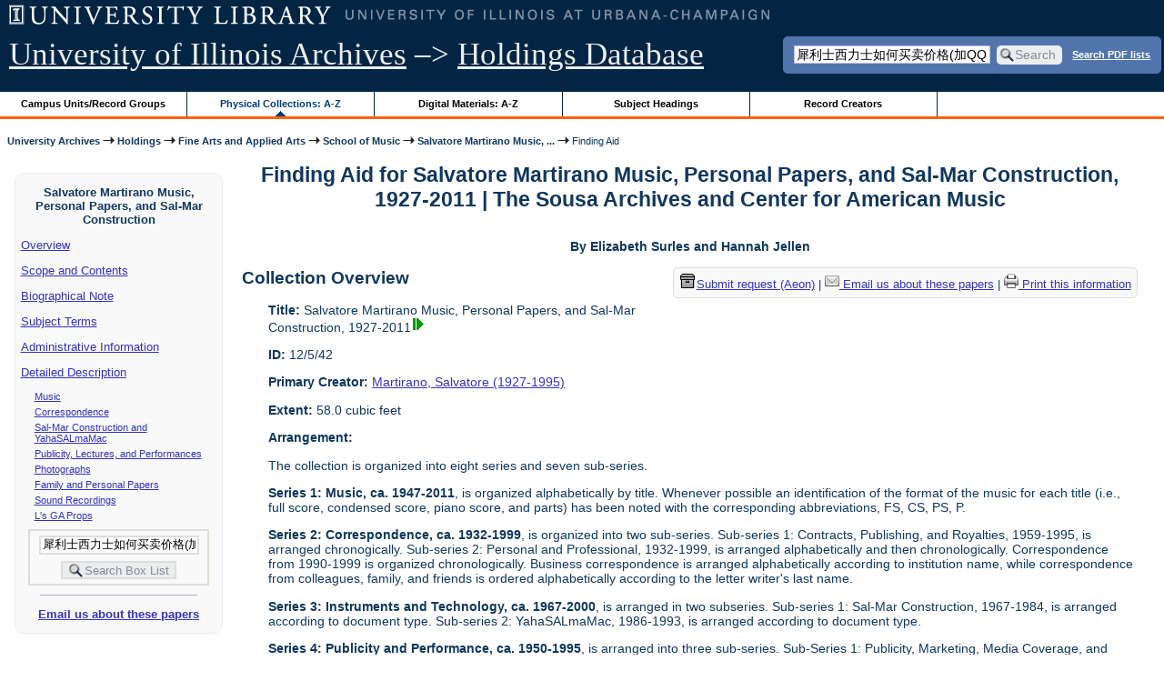

--- FILE ---
content_type: text/html; charset=UTF-8
request_url: https://archon.library.illinois.edu/archives/?p=collections/findingaid&id=5829&q=%E7%8A%80%E5%88%A9%E5%A3%AB%E8%A5%BF%E5%8A%9B%E5%A3%AB%E5%A6%82%E4%BD%95%E4%B9%B0%E5%8D%96%E4%BB%B7%E6%A0%BC%28%E5%8A%A0QQ%3A3551886549%29%E8%BF%B7%E5%B9%BB%E6%B0%B4%E5%93%AA%E9%87%8C%E8%B4%AD%E4%B9%B0mt5-%E7%94%A8%E8%BF%B7%E9%A6%99%E8%8D%AF%E5%90%8E%E7%9A%84%E6%84%9F%E8%A7%8972l8df%28%E5%8A%A0QQ%3A3551886549%29dsk&rootcontentid=73871
body_size: 48922
content:


<!DOCTYPE html>
<html lang="en">
   <head>
      <meta http-equiv="Content-Type" content="text/html; charset=UTF-8" />
      <meta name="og:site_name" content="University of Illinois Archives Holdings Database"/>
      <meta name="viewport" content="width=device-width, initial-scale=1.0">
	  <title>Finding Aid for Salvatore Martirano Music, Personal Papers, and Sal-Mar Construction, 1927-2011 | The Sousa Archives and Center for American Music</title>
      <link rel="stylesheet" type="text/css" href="themes/library_web/style.css?v=20240717" />
      <link rel="stylesheet" type="text/css" href="themes/library_web/js/cluetip/jquery.cluetip.css" />
      <link rel="stylesheet" type="text/css" href="themes/library_web/js/jgrowl/jquery.jgrowl.css" />
      <link rel="icon" type="image/ico" href="themes/library_web/images/favicon.ico"/>
      <!--[if lte IE 7]>
        <link rel="stylesheet" type="text/css" href="themes/library_web/ie.css" />
        <link rel="stylesheet" type="text/css" href="themes/themes/library_web/js/cluetip/jquery.cluetip.ie.css" />
      <![endif]-->
      <script type='text/javascript' src='packages/core/js/jquery.min.js'></script>      <script type='text/javascript' src='packages/core/js/jquery-ui.custom.min.js'></script>      <script type='text/javascript' src='packages/core/js/jquery-expander.js'></script>      <script type="text/javascript" src="themes/library_web/js/jquery.hoverIntent.js"></script>
      <script type="text/javascript" src="themes/library_web/js/cluetip/jquery.cluetip.js"></script>
      
      <script type="text/javascript" src="themes/library_web/js/jquery.scrollTo-min.js"></script>
      <script type='text/javascript' src='packages/core/js/jquery.jgrowl.min.js'></script>      <script type='text/javascript' src='packages/core/js/archon.js'></script><script type='text/javascript' src='packages/digitallibrary/js/archon.js'></script>      <script type="text/javascript">
         /* <![CDATA[ */
         imagePath = 'themes/library_web/images';   
         jQuery(document).ready(function($) {          
            $('div.listitem:nth-child(even)').addClass('evenlistitem');
            $('div.listitem:last-child').addClass('lastlistitem');
            $('#locationtable tr:nth-child(odd)').addClass('oddtablerow');
            $('.expandable').expander({
               slicePoint:       600,             // make expandable if over this x chars
               widow:            100,             // do not make expandable unless total length > slicePoint + widow
               expandPrefix:     '. . . ',        // text to come before the expand link
               expandText:       'more',     			//text to use for expand link
               expandEffect:     'fadeIn',        // or slideDown
               expandSpeed:      0,              	// in milliseconds
               collapseTimer:    0,               // milliseconds before auto collapse; default is 0 (don't re-collape)
               userCollapseText: '[collapse]'     // text for collaspe link
            });
				$('.expandablesmall').expander({
               slicePoint:       100,             // make expandable if over this x chars
               widow:            10,              // do not make expandable unless total length > slicePoint + widow
               expandPrefix:     '. . . ',       	// text to come before the expand link
               expandText:       'more',  				//text to use for expand link
               expandEffect:     'fadeIn',        // or slideDown
               expandSpeed:      0,              	// in milliseconds
               collapseTimer:    0,              	// milliseconds before auto collapse; default is 0 (don't re-collape)
               userCollapseText: '[collapse]'     // text for collaspe link
            });
         });

         function js_highlighttoplink(selectedSpan)
         {
            $('.currentBrowseLink').toggleClass('browseLink').toggleClass('currentBrowseLink');
            $(selectedSpan).toggleClass('currentBrowseLink');
            $(selectedSpan).effect('highlight', {}, 400);
         }

         $(document).ready(function() {externalLinks();});
         $(window).unload(function() {});
         /* ]]> */
      </script>

            <script src="https://ajax.googleapis.com/ajax/libs/jquery/3.5.1/jquery.min.js"></script>
      <script>
      var $k =jQuery.noConflict();
      $k(document).ready(function(){
         $k("#ccardstaff .locationFilter").on("keyup", function() {
            var value = $k(this).val().toLowerCase();
            $k("#ccardstaff .locationTableBody tr").filter(function() {
               var $t = $(this).children().last();
               $k(this).toggle($k($t).text().toLowerCase().indexOf(value) > -1)
               });
         });
         $k("#ccardstaff .staffBoxFilter").on("keyup", function() {
            var value = $k(this).val().toLowerCase();
            $k("#ccardstaff .locationTableBody tr").filter(function() {
               var $h = $(this).children().first();
               $k(this).toggle($k($h).text().toLowerCase().indexOf(value) > -1)
               });
         });
         $k("#ccardstaff .staffLocationFilter").on("keyup", function() {
            var value = $k(this).val().toLowerCase();
            $k("#ccardstaff .locationTableBody tr").filter(function() {
               $k(this).toggle($k(this).text().toLowerCase().indexOf(value) > -1)
               });
         });
         $k("#stafflocationtable .staffBoxFilter").on("keyup", function() {
            var value = $k(this).val().toLowerCase();
            $k("#stafflocationtable .locationTableBody tr").filter(function() {
               var $h = $(this).children().first();
               $k(this).toggle($k($h).text().toLowerCase().indexOf(value) > -1)
               });
         });
         $k("#stafflocationtable .staffLocationFilter").on("keyup", function() {
            var value = $k(this).val().toLowerCase();
            $k("#stafflocationtable .locationTableBody tr").filter(function() {
               $k(this).toggle($k(this).text().toLowerCase().indexOf(value) > -1)
               });
         });
      });
      </script>

      
   </head>
   <body>
            <div id='top'>

         <div id="logosearchwrapper">

		 <div id="sitetitleblock"><a href="https://archives.library.illinois.edu">University of Illinois Archives</a> &ndash;> <a href="index.php">Holdings Database</a></div>
			<div id="searchblock">
               <form action="index.php" accept-charset="UTF-8" method="get" onsubmit="if(!this.q.value) { alert('Please enter search terms.'); return false; } else { return true; }">
                  <div>
                     <input type="hidden" name="p" value="core/search" />
                     <input type="text" size="25" maxlength="150" name="q" id="q" title="input box for search field" value="犀利士西力士如何买卖价格(加QQ:3551886549)迷幻水哪里购买mt5-用迷香药后的感觉72l8df(加QQ:3551886549)dsk" tabindex="100" />
                     <input type="submit" value="Search" tabindex="300" class='button' title="Search" /> <a class='bold pdfsearchlink' href='?p=core/index&amp;f=pdfsearch'>Search PDF lists</a>
                                             <input type="hidden" name="content" value="0" />
                                          </div></form></div>

         </div>
         
			
         <div id="browsebyblock">
            <div id="browseblockcontent">
            <span class="browseLink">
               <a href="?p=collections/classifications" onclick="js_highlighttoplink(this.parentNode); return true;">Campus Units/Record Groups</a>
            </span>

            <span class="currentBrowseLink">
               <a href="?p=collections/collections" onclick="js_highlighttoplink(this.parentNode); return true;">Physical Collections: A-Z</a>
            </span>
			 <span class="browseLink">
               <a href="?p=digitallibrary/digitallibrary" onclick="js_highlighttoplink(this.parentNode); return true;">Digital Materials: A-Z</a>
            </span>
           
            <span class="browseLink">
               <a href="?p=subjects/subjects" onclick="js_highlighttoplink(this.parentNode); return true;">Subject Headings</a>
            </span>
            <span class="browseLink">
               <a href="?p=creators/creators" onclick="js_highlighttoplink(this.parentNode); return true;">Record Creators</a>
            </span>
           </div>
         </div>
      </div>

      <div id="breadcrumbblock">
         <a href='https://archives.library.illinois.edu'>University Archives</a> <img src='themes/library_web/images/arrowright.gif' alt='right-pointing arrow' /> <a href='index.php'>Holdings</a> <img src='themes/library_web/images/arrowright.gif' alt='right-pointing arrow' /> <a href='?p=collections/classifications&amp;id=13'>Fine Arts and Applied Arts</a> <img src='themes/library_web/images/arrowright.gif' alt='right-pointing arrow' /> <a href='?p=collections/classifications&amp;id=205'>School of Music</a> <img src='themes/library_web/images/arrowright.gif' alt='right-pointing arrow' /> <a href='?p=collections/controlcard&amp;id=5829'>Salvatore Martirano Music, ...</a> <img src='themes/library_web/images/arrowright.gif' alt='right-pointing arrow' /> Finding Aid      </div>
      <div id="breadcrumbclearblock">.</div>

      <script type="text/javascript">
         /* <![CDATA[ */
         if ($.browser.msie && parseInt($.browser.version, 10) <= 8){
            $.getScript('packages/core/js/jquery.corner.js', function(){
               $("#searchblock").corner("5px");
               $("#browsebyblock").corner("tl 10px");

               $(function(){
                  $(".bground").corner("20px");
                  $(".mdround").corner("10px");
                  $(".smround").corner("5px");
                  $("#dlsearchblock").corner("bottom 10px");
               });
            });
         }
         /* ]]> */
      </script>           

                  <!-- Begin Navigation Bar for Finding Aid View -->

                  <div id='left'>
                     <div id='fanavbox'>
                        <p class='bold' style='text-align:center'>Salvatore Martirano Music, Personal Papers, and Sal-Mar Construction</p>
                        <p><a href="#" tabindex="300">Overview</a></p>
            <p><a href="#scopecontent" tabindex="400">Scope and Contents</a></p>            <p><a href="#bioghist" tabindex="500">Biographical Note                     </a></p>
                         <p><a href="#subjects" tabindex="600">Subject Terms</a></p>             <p><a href="#admininfo" tabindex="700">Administrative Information</a></p>              <p><a href="#boxfolder" tabindex="800">Detailed Description</a></p><p class='faitemcontent'><a href='?p=collections/findingaid&amp;id=5829&amp;q=%E7%8A%80%E5%88%A9%E5%A3%AB%E8%A5%BF%E5%8A%9B%E5%A3%AB%E5%A6%82%E4%BD%95%E4%B9%B0%E5%8D%96%E4%BB%B7%E6%A0%BC%28%E5%8A%A0QQ%3A3551886549%29%E8%BF%B7%E5%B9%BB%E6%B0%B4%E5%93%AA%E9%87%8C%E8%B4%AD%E4%B9%B0mt5-%E7%94%A8%E8%BF%B7%E9%A6%99%E8%8D%AF%E5%90%8E%E7%9A%84%E6%84%9F%E8%A7%8972l8df%28%E5%8A%A0QQ%3A3551886549%29dsk&amp;rootcontentid=73700#id73700'>Music</a></p>
<p class='faitemcontent'><a href='?p=collections/findingaid&amp;id=5829&amp;q=%E7%8A%80%E5%88%A9%E5%A3%AB%E8%A5%BF%E5%8A%9B%E5%A3%AB%E5%A6%82%E4%BD%95%E4%B9%B0%E5%8D%96%E4%BB%B7%E6%A0%BC%28%E5%8A%A0QQ%3A3551886549%29%E8%BF%B7%E5%B9%BB%E6%B0%B4%E5%93%AA%E9%87%8C%E8%B4%AD%E4%B9%B0mt5-%E7%94%A8%E8%BF%B7%E9%A6%99%E8%8D%AF%E5%90%8E%E7%9A%84%E6%84%9F%E8%A7%8972l8df%28%E5%8A%A0QQ%3A3551886549%29dsk&amp;rootcontentid=73814#id73814'>Correspondence</a></p>
<p class='faitemcontent'><a href='?p=collections/findingaid&amp;id=5829&amp;q=%E7%8A%80%E5%88%A9%E5%A3%AB%E8%A5%BF%E5%8A%9B%E5%A3%AB%E5%A6%82%E4%BD%95%E4%B9%B0%E5%8D%96%E4%BB%B7%E6%A0%BC%28%E5%8A%A0QQ%3A3551886549%29%E8%BF%B7%E5%B9%BB%E6%B0%B4%E5%93%AA%E9%87%8C%E8%B4%AD%E4%B9%B0mt5-%E7%94%A8%E8%BF%B7%E9%A6%99%E8%8D%AF%E5%90%8E%E7%9A%84%E6%84%9F%E8%A7%8972l8df%28%E5%8A%A0QQ%3A3551886549%29dsk&amp;rootcontentid=73882#id73882'>Sal-Mar Construction and YahaSALmaMac</a></p>
<p class='faitemcontent'><a href='?p=collections/findingaid&amp;id=5829&amp;q=%E7%8A%80%E5%88%A9%E5%A3%AB%E8%A5%BF%E5%8A%9B%E5%A3%AB%E5%A6%82%E4%BD%95%E4%B9%B0%E5%8D%96%E4%BB%B7%E6%A0%BC%28%E5%8A%A0QQ%3A3551886549%29%E8%BF%B7%E5%B9%BB%E6%B0%B4%E5%93%AA%E9%87%8C%E8%B4%AD%E4%B9%B0mt5-%E7%94%A8%E8%BF%B7%E9%A6%99%E8%8D%AF%E5%90%8E%E7%9A%84%E6%84%9F%E8%A7%8972l8df%28%E5%8A%A0QQ%3A3551886549%29dsk&amp;rootcontentid=73928#id73928'>Publicity, Lectures, and Performances</a></p>
<p class='faitemcontent'><a href='?p=collections/findingaid&amp;id=5829&amp;q=%E7%8A%80%E5%88%A9%E5%A3%AB%E8%A5%BF%E5%8A%9B%E5%A3%AB%E5%A6%82%E4%BD%95%E4%B9%B0%E5%8D%96%E4%BB%B7%E6%A0%BC%28%E5%8A%A0QQ%3A3551886549%29%E8%BF%B7%E5%B9%BB%E6%B0%B4%E5%93%AA%E9%87%8C%E8%B4%AD%E4%B9%B0mt5-%E7%94%A8%E8%BF%B7%E9%A6%99%E8%8D%AF%E5%90%8E%E7%9A%84%E6%84%9F%E8%A7%8972l8df%28%E5%8A%A0QQ%3A3551886549%29dsk&amp;rootcontentid=73465#id73465'>Photographs</a></p>
<p class='faitemcontent'><a href='?p=collections/findingaid&amp;id=5829&amp;q=%E7%8A%80%E5%88%A9%E5%A3%AB%E8%A5%BF%E5%8A%9B%E5%A3%AB%E5%A6%82%E4%BD%95%E4%B9%B0%E5%8D%96%E4%BB%B7%E6%A0%BC%28%E5%8A%A0QQ%3A3551886549%29%E8%BF%B7%E5%B9%BB%E6%B0%B4%E5%93%AA%E9%87%8C%E8%B4%AD%E4%B9%B0mt5-%E7%94%A8%E8%BF%B7%E9%A6%99%E8%8D%AF%E5%90%8E%E7%9A%84%E6%84%9F%E8%A7%8972l8df%28%E5%8A%A0QQ%3A3551886549%29dsk&amp;rootcontentid=73871#id73871'>Family and Personal Papers</a></p>
<p class='faitemcontent'><a href='?p=collections/findingaid&amp;id=5829&amp;q=%E7%8A%80%E5%88%A9%E5%A3%AB%E8%A5%BF%E5%8A%9B%E5%A3%AB%E5%A6%82%E4%BD%95%E4%B9%B0%E5%8D%96%E4%BB%B7%E6%A0%BC%28%E5%8A%A0QQ%3A3551886549%29%E8%BF%B7%E5%B9%BB%E6%B0%B4%E5%93%AA%E9%87%8C%E8%B4%AD%E4%B9%B0mt5-%E7%94%A8%E8%BF%B7%E9%A6%99%E8%8D%AF%E5%90%8E%E7%9A%84%E6%84%9F%E8%A7%8972l8df%28%E5%8A%A0QQ%3A3551886549%29dsk&amp;rootcontentid=109668#id109668'>Sound Recordings</a></p>
<p class='faitemcontent'><a href='?p=collections/findingaid&amp;id=5829&amp;q=%E7%8A%80%E5%88%A9%E5%A3%AB%E8%A5%BF%E5%8A%9B%E5%A3%AB%E5%A6%82%E4%BD%95%E4%B9%B0%E5%8D%96%E4%BB%B7%E6%A0%BC%28%E5%8A%A0QQ%3A3551886549%29%E8%BF%B7%E5%B9%BB%E6%B0%B4%E5%93%AA%E9%87%8C%E8%B4%AD%E4%B9%B0mt5-%E7%94%A8%E8%BF%B7%E9%A6%99%E8%8D%AF%E5%90%8E%E7%9A%84%E6%84%9F%E8%A7%8972l8df%28%E5%8A%A0QQ%3A3551886549%29dsk&amp;rootcontentid=149598#id149598'>L&#039;s GA Props</a></p>
                     <form action="index.php" accept-charset="UTF-8" method="get" onsubmit="if(!this.q.value) { alert('Please enter search terms.'); return false; } else { return true; }">
                        <div id="fasearchblock">
                           <input type="hidden" name="p" value="core/search" />
                           <input type="hidden" name="flags" value="192" />
                           <input type="hidden" name="collectionid" value="5829" />
                           <input type="hidden" name="content" value="1" />
                           <input type="text" size="20" maxlength="150" name="q" id="q2" value="犀利士西力士如何买卖价格(加QQ:3551886549)迷幻水哪里购买mt5-用迷香药后的感觉72l8df(加QQ:3551886549)dsk" tabindex="100" /><br/>
                           <input type="submit" value="Search Box List" tabindex="200" class='button' title="Search Box List" />
                        </div>
                     </form>
            <hr/><p class='center' style='font-weight:bold'><a href='mailto:sousa@illinois.edu?subject=Reference inquiry for Sousa Archives (RS 12/5/42)&body=%0D---Please type your message above this line---%0DThis email was sent from: https://archon.library.illinois.edu%2Farchives%2F%3Fp%3Dcollections%2Ffindingaid%26id%3D5829%26q%3D%25E7%258A%2580%25E5%2588%25A9%25E5%25A3%25AB%25E8%25A5%25BF%25E5%258A%259B%25E5%25A3%25AB%25E5%25A6%2582%25E4%25BD%2595%25E4%25B9%25B0%25E5%258D%2596%25E4%25BB%25B7%25E6%25A0%25BC%2528%25E5%258A%25A0QQ%253A3551886549%2529%25E8%25BF%25B7%25E5%25B9%25BB%25E6%25B0%25B4%25E5%2593%25AA%25E9%2587%258C%25E8%25B4%25AD%25E4%25B9%25B0mt5-%25E7%2594%25A8%25E8%25BF%25B7%25E9%25A6%2599%25E8%258D%25AF%25E5%2590%258E%25E7%259A%2584%25E6%2584%259F%25E8%25A7%258972l8df%2528%25E5%258A%25A0QQ%253A3551886549%2529dsk%26rootcontentid%3D73871'>Email us about these papers</a></p>
         </div>
      </div>
      <script type="text/javascript">
         /* <![CDATA[ */
         if ($.browser.msie && parseInt($.browser.version, 10) <= 8){
            $('#searchblock').corner({
               tl: { radius: 5 },
               tr: { radius: 5 },
               bl: { radius: 5 },
               br: { radius: 5 },
               autoPad: true
            });
            $('#browsebyblock').corner({
               tl: { radius: 10 },
               tr: { radius: 0 },
               bl: { radius: 0 },
               br: { radius: 0 },
               autoPad: true
            });
            $('#left').corner({
               tl: { radius: 10 },
               tr: { radius: 10 },
               bl: { radius: 10 },
               br: { radius: 10 },
               autoPad: true
            });
         }
         /* ]]> */
      </script>
      <div id="famain">
      <script type="text/javascript">
         $(function(){
            /* <![CDATA[ */
            updateResearchCartLinks();
            /* ]]> */
         });
      </script>
      <h1 id='titleheader'>Finding Aid for Salvatore Martirano Music, Personal Papers, and Sal-Mar Construction, 1927-2011 | The Sousa Archives and Center for American Music</h1>

<p style="font-weight:bold" class="center">By Elizabeth Surles and Hannah Jellen</p> 
<div id='ccardprintcontact' class='smround'>
   
   <span id='requestModalLink' tabindex='0' role='button'><img src='themes/library_web/images/box.png' alt='Request' style='padding-right:2px'/>Submit request (Aeon)</span> | 
<!-- The Modal to show request locations -->
<div id="requestModal" class="request-modal" style="display:none">

  <!-- Modal content -->
  <div class="request-modal-content" aria-label="Submit request options" role="dialog" aria-modal="true">
    <span class="request-modal-close" aria-label="close" tabindex="0" role='button'>&times;</span>
            <span class='ccardlabel' id='requestlocations'>Locations for this record series:</span><br/>

         <ul class='locationsummary'><li>SACAM, Band Building, 1103 S. 6th Street</li><li>Archives Research Center, 1707 S. Orchard Street</li></ul><label for='locations'>Filter by location: </label><select name='locations' id='locations' aria-describedby='location-table-note'><option selected value>All locations</option><option value='BAN'>SACAM, Band Building, 1103 S. 6th Street</option><option value='ARC'>Archives Research Center, 1707 S. Orchard Street</option></select><br /><br />               <label for="filterBy">Filter by box: </label><input class="locationFilter" id="filterBy" type="text" aria-describedby="location-table-note">
         <p id='location-table-note'><i>Rows will be filtered from the table below as selections are made</i></p>         <table id='locationtable' border='1' style='margin-left:0'>
            <thread><tr>

               <th style='width:400px'>Service Location</th>
               <th style='width:100px'>Boxes</th>
                           </tr></thread>


                  <tbody class='locationTableBody'>
                  <tr><td>SACAM, Band Building, 1103 S. 6th Street</td><td>2008.120542.001: Sal-Mar Construction</td></tr><tr><td>Archives Research Center, 1707 S. Orchard Street</td><td>2011.120542.001-003: Speakers 1-3</td></tr><tr><td>Archives Research Center, 1707 S. Orchard Street</td><td>2011.120542.004: Speaker 4</td></tr><tr><td>SACAM, Band Building, 1103 S. 6th Street</td><td>2011.120542.009: Black Leather Case</td></tr><tr><td>SACAM, Band Building, 1103 S. 6th Street</td><td>2011.120542.023: Helmet-Mask</td></tr><tr><td>SACAM, Band Building, 1103 S. 6th Street</td><td>2011.120542.024: Metal Tool Box</td></tr><tr><td>Archives Research Center, 1707 S. Orchard Street</td><td>Box 01-06, 09, 13-14, 18-21, 23, 25-27, 30</td></tr><tr><td>Archives Research Center, 1707 S. Orchard Street</td><td>Box 07, 11, 15-17, 22, 24</td></tr><tr><td>Archives Research Center, 1707 S. Orchard Street</td><td>Box 08, 10, 12</td></tr><tr><td>Archives Research Center, 1707 S. Orchard Street</td><td>Box 28-29, 31-32</td></tr><tr><td>Archives Research Center, 1707 S. Orchard Street</td><td>Box 33-34</td></tr><tr><td>Archives Research Center, 1707 S. Orchard Street</td><td>Box 35</td></tr><tr><td>SACAM, Band Building, 1103 S. 6th Street</td><td>Box 36-37</td></tr><tr><td>Archives Research Center, 1707 S. Orchard Street</td><td>Box 38-43</td></tr><tr><td>Archives Research Center, 1707 S. Orchard Street</td><td>Box 44-49</td></tr><tr><td>Archives Research Center, 1707 S. Orchard Street</td><td>Box 50-55</td></tr><tr><td>Archives Research Center, 1707 S. Orchard Street</td><td>Box 56-61</td></tr><tr><td>Archives Research Center, 1707 S. Orchard Street</td><td>Box 62-63</td></tr><tr><td>Archives Research Center, 1707 S. Orchard Street</td><td>Box 64</td></tr><tr><td>Archives Research Center, 1707 S. Orchard Street</td><td>Box 65-67</td></tr><tr><td>Archives Research Center, 1707 S. Orchard Street</td><td>Box 68: 2011.120542.027: Illiac II Control Panel</td></tr><tr><td>Archives Research Center, 1707 S. Orchard Street</td><td>Box 69</td></tr><tr><td>Archives Research Center, 1707 S. Orchard Street</td><td>Box 70</td></tr><tr><td>Archives Research Center, 1707 S. Orchard Street</td><td>Box 71-74</td></tr><tr><td>Archives Research Center, 1707 S. Orchard Street</td><td>Box 75-79</td></tr><tr><td>SACAM, Band Building, 1103 S. 6th Street</td><td>Oversized Portfolio Case 1</td></tr><tr><td>SACAM, Band Building, 1103 S. 6th Street</td><td>Oversized Portfolio Case 2</td></tr></tbody></table>  </div>

</div>

<script>
var modal = document.getElementById("requestModal");

var btn = document.getElementById("requestModalLink");

var span = document.getElementsByClassName("request-modal-close")[0];

function openRequestModal() {
	modal.style.display = "block";
	span.focus();
	document.addEventListener('keydown', addESC);
}

function closeRequestModal(){
	modal.style.display = "none";
	btn.focus();
	document.removeEventListener('keydown', addESC);
}

var addESC = function(e) {
  if (e.keyCode == 27) {
    closeRequestModal();
  } 
};

const  focusableElements =
    'button, [href], input, select, textarea, [tabindex]:not([tabindex="-1"])';

const firstFocusableElement = modal.querySelectorAll(focusableElements)[0]; // get first element to be focused inside modal
const focusableContent = modal.querySelectorAll(focusableElements);
const lastFocusableElement = focusableContent[focusableContent.length - 1]; // get last element to be focused inside modal


document.addEventListener('keydown', function(e) {
  let isTabPressed = e.key === 'Tab' || e.keyCode === 9;

  if (!isTabPressed) {
    return;
  }

  if (e.shiftKey) { // if shift key pressed for shift + tab combination
    if (document.activeElement === firstFocusableElement) {
      lastFocusableElement.focus(); // add focus for the last focusable element
      e.preventDefault();
    }
  } else { // if tab key is pressed
    if (document.activeElement === lastFocusableElement) { // if focused has reached to last focusable element then focus first focusable element after pressing tab
      firstFocusableElement.focus(); // add focus for the first focusable element
      e.preventDefault();
    }
  }
});

btn.addEventListener('click', function() {
  openRequestModal();
});

btn.addEventListener("keypress", function(event) {
  if (event.key === "Enter") {
	openRequestModal();
  }
});

btn.addEventListener("keydown", function(event) {
  if (event.keyCode == 32) {
  event.preventDefault();
	openRequestModal();
  }
});

span.addEventListener('click', function() {
  closeRequestModal();
});

span.addEventListener("keypress", function(event) {
  if (event.key === "Enter") {
	closeRequestModal();
  }
});

span.addEventListener("keydown", function(event) {
  if (event.keyCode == 32) {
    event.preventDefault();
    closeRequestModal();
  }
});

window.onclick = function(event) {
  if (event.target == modal) {
    closeRequestModal();
  }
}



const filterBox = document.querySelector('#requestModal .locationFilter');
var $k =jQuery.noConflict();
filterBox.addEventListener('input', filterBoxes);

function filterBoxes(e) {
	var filterValue = (e.target.value).toLowerCase();
    $k("#requestModal .locationTableBody tr").filter(function() {
        var $t = $k(this).children().last();
		$k(this).toggle($k($t).text().toLowerCase().indexOf(filterValue) > -1)
    });
    }

const filterSelect = document.querySelector('#requestModal #locations');
if (filterSelect){
	filterSelect.addEventListener('input',filterSelection);
}

function filterSelection(f) {
	var selectValue = $k('#requestModal #locations option:selected').text().toLowerCase();
  if(selectValue =="all locations"){
    selectValue =" ";
  }
	$k("#requestModal .locationTableBody tr").filter(function() {
		$k(this).toggle($k(this).text().toLowerCase().indexOf(selectValue) > -1)
    });
}

</script>

<a href='mailto:sousa@illinois.edu?subject=Reference inquiry for Sousa Archives (RS 12/5/42)&body=%0D---Please type your message above this line---%0DThis email was sent from: https://archon.library.illinois.edu%2Farchives%2Findex.php%3Fid%3D5829%26p%3Dcollections%2Ffindingaid%26q%3D%25E6%258B%2589%25E8%2590%25A8%25E7%25BA%25A6%25E7%2582%25AE%25EF%25BC%2588%25E7%25BA%25A6%25E5%25A4%25A7%25E5%25AD%25A6%25E7%2594%259F%25E6%259C%258D%25E5%258A%25A1%25EF%25BC%2589%25E7%25BA%25A6%25E7%2582%25AE%255B%25E9%25A2%2584%25E7%25BA%25A6%25E7%2594%25B5%25E8%25AF%259D%25E5%25BE%25AE%25E4%25BF%25A1166-7670-6944%255D6JZgHh%26rootcontentid%3D73871'><img src='themes/library_web/images/email.png' alt='email' /> Email us about these papers</a> | <a href='?p=collections/findingaid&amp;id=5829&amp;templateset=print&amp;disabletheme=1'><img src='themes/library_web/images/printer.png' alt='printer' /> Print this information</a></div>
<h2 style='text-align:left'><a name="overview"></a>Collection Overview</h2>
<div class="indent-text">
   <p><span class='bold'>Title:</span> Salvatore Martirano Music, Personal Papers, and Sal-Mar Construction, 1927-2011<a href='?p=core/search&amp;collectionid=5829'><img class='dl' src='themes/library_web/images/dl.gif' title='View associated digital content.' alt='View associated digital content.' /></a></p>

   <p><span class='bold'>ID:</span> 12/5/42</p>   <p><span class='bold'>Primary Creator:</span> <a href='?p=creators/creator&amp;id=2155'>Martirano, Salvatore (1927-1995)</a></p><p><span class='bold'>Extent:</span> 58.0 cubic feet</p>


    <p><span class='bold'>Arrangement:</span> <p>The collection is organized into eight series and seven sub-series.</p><p>	<strong>Series 1: Music, ca. 1947-2011</strong>, is organized alphabetically by title. Whenever possible an identification of the format of the music for each title (i.e., full score, condensed score, piano score, and parts) has been noted with the corresponding abbreviations, FS, CS, PS, P.</p><p>	<strong>Series 2: Correspondence, ca. 1932-1999</strong>, is organized into two sub-series. Sub-series 1: Contracts, Publishing, and Royalties, 1959-1995, is arranged chronogically. Sub-series 2: Personal and Professional, 1932-1999, is arranged alphabetically and then chronologically. Correspondence from 1990-1999 is organized chronologically. Business correspondence is arranged alphabetically according to institution name, while correspondence from colleagues, family, and friends is ordered alphabetically according to the letter writer&#039;s last name.</p><p>	<strong>Series 3: Instruments and Technology, ca. 1967-2000</strong>, is arranged in two subseries. Sub-series 1: Sal-Mar Construction, 1967-1984, is arranged according to document type. Sub-series 2: YahaSALmaMac, 1986-1993, is arranged according to document type.</p><p>	<strong>Series 4: Publicity and Performance, ca. 1950-1995</strong>, is arranged into three sub-series. Sub-Series 1: Publicity, Marketing, Media Coverage, and Interviews, is arranged according to document type and then chronologically. Sub-series 2: Performances, Lectures, and Panels, is arranged according to document type and then chronologically. Sub-series 3: Published and Unpublished Research, is arranged alphabetically by author.</p><p>	<strong>Series 5: Photographs, ca. 1927-2004</strong>, is organized by type of image, subject matter, and then chronologically.</p><p>	<strong>Series 6: Family and Personal Papers, ca. 1927-1952</strong>, is organized by document type and then chronologically.</p><p>	<strong>Series 7, Sound Recordings, 1956-2011</strong>, is organized by recording number.</p><p>	<strong>Series 8, L&#039;s GA Props, 1960-1999</strong>, is organized by item type.</p><p>	The collection was received in annotated and numbered envelopes and folders. To retain the original order and annotation, the numbering system and information on the folders and envelopes have either been photocopied and retained with the original records or transcribed on the folders in which the collection has been rehoused. Additional documentation of the original order and annotation is located in the collection&#039;s control file. Materials received after 2025 did not contain references to this numbering system.</p></p>    <p><span class='bold'>Date Acquired:</span> 06/06/2008. <a href='#accruals'>More info below under Accruals.</a></p>
            <p><span class='bold'>Subjects:</span> <a href='?p=subjects/subjects&amp;id=5491'>Cage, John (1912-1992)</a>, <a href='?p=subjects/subjects&amp;id=5106'>Composers</a>, <a href='?p=subjects/subjects&amp;id=1103'>Computer Music</a>, <a href='?p=subjects/subjects&amp;id=1151'>Contracts</a>, <a href='?p=subjects/subjects&amp;id=5186'>Electronic Music</a>, <a href='?p=subjects/subjects&amp;id=1499'>Electronics</a>, <a href='?p=subjects/subjects&amp;id=1639'>Faculty</a>, <a href='?p=subjects/subjects&amp;id=5570'>Faculty Papers</a>, <a href='?p=subjects/subjects&amp;id=2219'>Illiac Computers</a>, <a href='?p=subjects/subjects&amp;id=5104'>Jazz</a>, <a href='?p=subjects/subjects&amp;id=3128'>Music, School of</a>, <a href='?p=subjects/subjects&amp;id=5111'>Musical Instrument Makers</a>, <a href='?p=subjects/subjects&amp;id=5098'>Music Composition</a>, <a href='?p=subjects/subjects&amp;id=3632'>Piano</a>, <a href='?p=subjects/subjects&amp;id=4853'>Walden Quartet</a></p>

                  <p><span class='bold'>Formats/Genres:</span> <a href='?p=subjects/subjects&amp;id=5247'>Architectural drawings</a>, <a href='?p=subjects/subjects&amp;id=513'>Audio-Visual Material</a>, <a href='?p=subjects/subjects&amp;id=1110'>Concert Programs</a>, <a href='?p=subjects/subjects&amp;id=5532'>Experimental Music</a>, <a href='?p=subjects/subjects&amp;id=1742'>Financial Records</a>, <a href='?p=subjects/subjects&amp;id=5804'>Librettos</a>, <a href='?p=subjects/subjects&amp;id=5741'>Musical instruments</a>, <a href='?p=subjects/subjects&amp;id=3279'>Newspaper Clippings</a>, <a href='?p=subjects/subjects&amp;id=5206'>Papers</a>, <a href='?p=subjects/subjects&amp;id=5207'>Photocopies</a>, <a href='?p=subjects/subjects&amp;id=5208'>Photographs</a>, <a href='?p=subjects/subjects&amp;id=5227'>Sheet music</a>, <a href='?p=subjects/subjects&amp;id=4260'>Sound Recordings</a></p>

            <p><span class='bold'>Languages:</span> <a href='?p=core/search&amp;languageid=2081&amp;q=%E6%8B%89%E8%90%A8%E7%BA%A6%E7%82%AE%EF%BC%88%E7%BA%A6%E5%A4%A7%E5%AD%A6%E7%94%9F%E6%9C%8D%E5%8A%A1%EF%BC%89%E7%BA%A6%E7%82%AE%5B%E9%A2%84%E7%BA%A6%E7%94%B5%E8%AF%9D%E5%BE%AE%E4%BF%A1166-7670-6944%5D6JZgHh'>English</a>, <a href='?p=core/search&amp;languageid=2099&amp;q=%E6%8B%89%E8%90%A8%E7%BA%A6%E7%82%AE%EF%BC%88%E7%BA%A6%E5%A4%A7%E5%AD%A6%E7%94%9F%E6%9C%8D%E5%8A%A1%EF%BC%89%E7%BA%A6%E7%82%AE%5B%E9%A2%84%E7%BA%A6%E7%94%B5%E8%AF%9D%E5%BE%AE%E4%BF%A1166-7670-6944%5D6JZgHh'>French</a>, <a href='?p=core/search&amp;languageid=2198&amp;q=%E6%8B%89%E8%90%A8%E7%BA%A6%E7%82%AE%EF%BC%88%E7%BA%A6%E5%A4%A7%E5%AD%A6%E7%94%9F%E6%9C%8D%E5%8A%A1%EF%BC%89%E7%BA%A6%E7%82%AE%5B%E9%A2%84%E7%BA%A6%E7%94%B5%E8%AF%9D%E5%BE%AE%E4%BF%A1166-7670-6944%5D6JZgHh'>Korean</a>, <a href='?p=core/search&amp;languageid=2166&amp;q=%E6%8B%89%E8%90%A8%E7%BA%A6%E7%82%AE%EF%BC%88%E7%BA%A6%E5%A4%A7%E5%AD%A6%E7%94%9F%E6%9C%8D%E5%8A%A1%EF%BC%89%E7%BA%A6%E7%82%AE%5B%E9%A2%84%E7%BA%A6%E7%94%B5%E8%AF%9D%E5%BE%AE%E4%BF%A1166-7670-6944%5D6JZgHh'>Italian</a>, <a href='?p=core/search&amp;languageid=2167&amp;q=%E6%8B%89%E8%90%A8%E7%BA%A6%E7%82%AE%EF%BC%88%E7%BA%A6%E5%A4%A7%E5%AD%A6%E7%94%9F%E6%9C%8D%E5%8A%A1%EF%BC%89%E7%BA%A6%E7%82%AE%5B%E9%A2%84%E7%BA%A6%E7%94%B5%E8%AF%9D%E5%BE%AE%E4%BF%A1166-7670-6944%5D6JZgHh'>Japanese</a>, <a href='?p=core/search&amp;languageid=2114&amp;q=%E6%8B%89%E8%90%A8%E7%BA%A6%E7%82%AE%EF%BC%88%E7%BA%A6%E5%A4%A7%E5%AD%A6%E7%94%9F%E6%9C%8D%E5%8A%A1%EF%BC%89%E7%BA%A6%E7%82%AE%5B%E9%A2%84%E7%BA%A6%E7%94%B5%E8%AF%9D%E5%BE%AE%E4%BF%A1166-7670-6944%5D6JZgHh'>German</a>, <a href='?p=core/search&amp;languageid=2326&amp;q=%E6%8B%89%E8%90%A8%E7%BA%A6%E7%82%AE%EF%BC%88%E7%BA%A6%E5%A4%A7%E5%AD%A6%E7%94%9F%E6%9C%8D%E5%8A%A1%EF%BC%89%E7%BA%A6%E7%82%AE%5B%E9%A2%84%E7%BA%A6%E7%94%B5%E8%AF%9D%E5%BE%AE%E4%BF%A1166-7670-6944%5D6JZgHh'>Romanian</a>, <a href='?p=core/search&amp;languageid=2074&amp;q=%E6%8B%89%E8%90%A8%E7%BA%A6%E7%82%AE%EF%BC%88%E7%BA%A6%E5%A4%A7%E5%AD%A6%E7%94%9F%E6%9C%8D%E5%8A%A1%EF%BC%89%E7%BA%A6%E7%82%AE%5B%E9%A2%84%E7%BA%A6%E7%94%B5%E8%AF%9D%E5%BE%AE%E4%BF%A1166-7670-6944%5D6JZgHh'>Dutch;Flemish</a></p> 
</div>
<h2 style='text-align:left'><a name="scopecontent"></a>Scope and Contents of the Materials</h2><div class="indent-text"><p>Consists of correspondence between the composer Salvatore Martirano and colleagues, friends, and family, including Milton Babbit, John Cage, Elliot Carter, Gilbert Chase, Aaron Copland, Luigi Dallapicolla, Paul Fromm, Loren Maazel, Morton Subotnik, and Igor Stravinsky; recording and publishing contracts; royalty statements; published and unpublished music scores, drafts, manuscripts, and studies; grant proposals, applications, and reports; address book and lists; Sal-Mar Construction and YahaSALmaMac circuit diagrams, transparencies, and negatives; Sal-Mar Construction wiring lists; circuit boards; books; news clippings; photographs, negatives, and slides; posters, concert programs, and program notes; mailers, brochures, and fliers; articles and theses; scrapbooks and personal papers; poems by MC Halloway; architectural drawings; technical riders; lecture notes and transparencies; interviews; awards; and degrees, documenting Salvatore Martirano&#039;s activities as an award-winning composer, performer, and leader in the field of computer generated music. Notably, the Sal-Mar Construction is among the items donated by the Martirano family. The instrument was publicly unveiled in 1970 as the first musical instrument to generate dynamic improvisatory electronic music using analog and digital circuits. It was collaboratively designed by a team of engineers, many of whom previously worked on the University&#039;s of Illinois&#039; early Illiac supercomputers.</p></div><h2 style='text-align:left'><a name="bioghist"></a>Biographical Note   </h2><div class="indent-text"><p>
         <p>Born in Yonkers, Salvatore Martirano (1927-1995) grew up in New Rochelle, New York where he graduated from high school in 1945.&nbsp; While there he was the leader of &quot;The Sonny Martin Band,&quot; the name of which came from Martirano&#039;s childhood nickname &quot;Sonny.&quot;&nbsp; After graduating, Martirano served as a Marine for fourteen months in 1945 and 1946, during which time he performed with the Parris Island Marine Band and a touring USO show.</p><p>	 </p><p>	Martirano received his undergraduate degree in 1951 from Oberlin College, where he studied composition with Herbert Elwell.&nbsp; A year later he completed his master&#039;s degree in composition at the Eastman School of Music, where he studied with Bernard Rogers.&nbsp; During the same year, Martirano received a Fulbright to study composition in Italy with Luigi Dallapiccola from 1952 to 1954.&nbsp; Martirano continued to work in Italy from 1956 to 1959, when he was a resident fellow at the American Academy.&nbsp; Between 1959 and 1964, Martirano received commissions, awards, and fellowships from the Guggenheim, Ford, Koussevitzky, and Fromm Foundations, as well as from the American Academy of Arts and Letters and Brandeis University.&nbsp; In 1963, Martirano joined the Theory and Composition Department at the University of Illinois, where he remained on the faculty until his retirement and death in 1995.&nbsp; He was also a resident composer at the NSW Conservatorium of Music in Sydney (1979), IRCAM in Paris (1982) and the California Institute of the Arts (1993).&nbsp; Composers including Phil Winsor, Mark Zanter, Thorsteinn Hauksson, Stuart Saunders Smith, Maggi Payne, and Yehuda Yannay studied with Martirano while students at the University of Illinois.</p><p>	 </p><p>	Many of Martirano&#039;s early works incorporate twelve-tone compositional techniques as well as jazz, vernacular, and multimedia idioms.&nbsp; His best-known composition, &quot;L&#039;s GA&quot; (Lincoln&#039;s Gettysburg Address), was widely performed in the late 1960s and early 1970s and became associated with the anti-war movement.&nbsp; In the early 1960s, Martirano became interested in electronic music, and this interest guided much of his work from the 1960s on.&nbsp; Martirano was among the very first composers in the United States to utilize and invent new computer technology for composition.&nbsp; Martirano created a series of electronic music systems, including the Sal-Mar Construction and YahaSALmaMac, which enabled him to write and perform music that mixed human and computer-generated sounds and composition.</p>      </p></div>
   

<h2 style='text-align:left'><a name="subjects"></a>Subject/Index Terms</h2><div class="indent-text"><p><a href='?p=subjects/subjects&amp;id=5491'>Cage, John (1912-1992)</a><br/><a href='?p=subjects/subjects&amp;id=5106'>Composers</a><br/><a href='?p=subjects/subjects&amp;id=1103'>Computer Music</a><br/><a href='?p=subjects/subjects&amp;id=1151'>Contracts</a><br/><a href='?p=subjects/subjects&amp;id=5186'>Electronic Music</a><br/><a href='?p=subjects/subjects&amp;id=1499'>Electronics</a><br/><a href='?p=subjects/subjects&amp;id=1639'>Faculty</a><br/><a href='?p=subjects/subjects&amp;id=5570'>Faculty Papers</a><br/><a href='?p=subjects/subjects&amp;id=2219'>Illiac Computers</a><br/><a href='?p=subjects/subjects&amp;id=5104'>Jazz</a><br/><a href='?p=subjects/subjects&amp;id=3128'>Music, School of</a><br/><a href='?p=subjects/subjects&amp;id=5111'>Musical Instrument Makers</a><br/><a href='?p=subjects/subjects&amp;id=5098'>Music Composition</a><br/><a href='?p=subjects/subjects&amp;id=3632'>Piano</a><br/><a href='?p=subjects/subjects&amp;id=4853'>Walden Quartet</a></p></div>
   <h2 style='text-align:left'><a name='admininfo'></a>Administrative Information</h2><div class="indent-text">
               <p><span class='bold'><a name='repository'></a>Repository:</span>
            The Sousa Archives and Center for American Music         </p>
                  <p><span class='bold'><a name='accruals'></a>Accruals:</span>
            June 6, 2008, September 20, 2008, April 11, 2011, and December 7, 2017. Additional scores were donated by John Martirano on July 14, 2025 and October 27, 2025.         </p>
                  <p><span class='bold'>Access Restrictions:</span>
            Box 17, Folder 16 restricted until November 17, 2034.         </p>
                  <p><span class='bold'>Acquisition Method: </span>
            The music, papers, and Sal-Mar Construction were donated to the University of Illinois at Urbana-Champaign by the Martirano family on June 6, 2008. The Sal-Mar Construction was received by the University of Illinois at Urbana-Champaign from the Martirano family on September 20, 2008. Audio-visual materials were received by the Martirano family on April 11, 2011. An addition of two sound recordings and oversized notebooks with music parts were acquired on December 7, 2017 by way of the University of Illinois&#039; Music and Performing Arts Library, which received them from the Martirano family through Stephen Taylor in the School of Music.         </p>
                  <p><span class='bold'>Related Materials: </span>
            See also record series number 35/3/68.           </p>
                  <p><span class='bold'>Processing Information:</span>
            Papers, Music, and Sal-Mar Construction processed in 2008-2009.         </p>
            </div>

   
 <hr style="width: 70%" class='center' /> <h2 style='text-align:left'><a name="boxfolder"></a>Box and Folder Listing</h2> <br/><span class='bold'>Browse by Series:</span><br/><br/>
[<a href='?p=collections/findingaid&amp;id=5829&amp;rootcontentid=73700#id73700'>Series 1: Music, ca. 1945-2011</a>],<br/>
[<a href='?p=collections/findingaid&amp;id=5829&amp;rootcontentid=73814#id73814'>Series 2: Correspondence, ca. 1932-1999</a>],<br/>
[<a href='?p=collections/findingaid&amp;id=5829&amp;rootcontentid=73882#id73882'>Series 3: Sal-Mar Construction and YahaSALmaMac, ca. 1967-2000</a>],<br/>
[<a href='?p=collections/findingaid&amp;id=5829&amp;rootcontentid=73928#id73928'>Series 4: Publicity, Lectures, and Performances, ca. 1950-1995</a>],<br/>
[<a href='?p=collections/findingaid&amp;id=5829&amp;rootcontentid=73465#id73465'>Series 5: Photographs, ca. 1927-2004</a>],<br/>
[Series 6: Family and Personal Papers, ca. 1927-1952],<br/>
[<a href='?p=collections/findingaid&amp;id=5829&amp;rootcontentid=109668#id109668'>Series 7: Sound Recordings, 1956-2011</a>],<br/>
[<a href='?p=collections/findingaid&amp;id=5829&amp;rootcontentid=149598#id149598'>Series 8: L&#039;s GA Props</a>],<br/>
[<a href='?p=collections/findingaid&amp;id=5829'>All</a>]<br/>
<br/>
<dl>
<dt class='faitem'><a name="id73871"></a>Series 6: Family and Personal Papers, ca. 1927-1952</dt>

   <dd><dl class='faitem'>
<dt class='faitem'><a name="id73872"></a>Box 20</dt>

   <dd><dl class='faitem'>
<dt class='faitem'><a name="id73873"></a>Folder 5: Autograph Book and Birth Certificate, ca. 1938 and 1927</dt>

   
<dt class='faitem'><a name="id73874"></a>Folder 6: High School Ephemera, 1941-1946</dt>

   
<dt class='faitem'><a name="id73875"></a>Folder 7: Military Ephemera, 1929-1946</dt>

   
<dt class='faitem'><a name="id73876"></a>Folder 8: Student Papers, Assignments, and Sketches, ca. 1951</dt>

   
<dt class='faitem'><a name="id73877"></a>Folder 9: Degrees, 1951, 1952</dt>

   
<dt class='faitem'><a name="id73878"></a>Folder 10: Verdi Notes, Undated</dt>

   
<dt class='faitem'><a name="id73879"></a>Folder 11: ABC Audition Form and Editorial, Undated</dt>

   
<dt class='faitem'><a name="id73880"></a>Folder 12: Poems, Undated</dt>

   
<dt class='faitem'><a name="id73881"></a>Folder 13: M.C. Holloway Poems, ca. 1966-1995</dt>

   </dl></dd>
<dt class='faitem'><a name="id73925"></a>Box 25</dt>

   <dd><dl class='faitem'>
<dt class='faitem'><a name="id73926"></a>Folder 8: Architectural Drawings, Undated</dt>

   
<dt class='faitem'><a name="id73927"></a>Folder 9: Maria Martirano Scrapbook, ca. 1951-1964</dt>

   </dl></dd>
<dt class='faitem'><a name="id74027"></a>Box 30</dt>

   <dd><dl class='faitem'>
<dt class='faitem'><a name="id74028"></a>Folder 1: Maria Martirano Scrapbook #2, ca. 1950-1980</dt>

   
<dt class='faitem'><a name="id74029"></a>Folder 2: Maria Martirano Scrapbook #2, ca. 1950-1980</dt>

   </dl></dd></dl></dd></dl><br/><span class='bold'>Browse by Series:</span><br/><br/>
[<a href='?p=collections/findingaid&amp;id=5829&amp;rootcontentid=73700#id73700'>Series 1: Music, ca. 1945-2011</a>],<br/>
[<a href='?p=collections/findingaid&amp;id=5829&amp;rootcontentid=73814#id73814'>Series 2: Correspondence, ca. 1932-1999</a>],<br/>
[<a href='?p=collections/findingaid&amp;id=5829&amp;rootcontentid=73882#id73882'>Series 3: Sal-Mar Construction and YahaSALmaMac, ca. 1967-2000</a>],<br/>
[<a href='?p=collections/findingaid&amp;id=5829&amp;rootcontentid=73928#id73928'>Series 4: Publicity, Lectures, and Performances, ca. 1950-1995</a>],<br/>
[<a href='?p=collections/findingaid&amp;id=5829&amp;rootcontentid=73465#id73465'>Series 5: Photographs, ca. 1927-2004</a>],<br/>
[Series 6: Family and Personal Papers, ca. 1927-1952],<br/>
[<a href='?p=collections/findingaid&amp;id=5829&amp;rootcontentid=109668#id109668'>Series 7: Sound Recordings, 1956-2011</a>],<br/>
[<a href='?p=collections/findingaid&amp;id=5829&amp;rootcontentid=149598#id149598'>Series 8: L&#039;s GA Props</a>],<br/>
[<a href='?p=collections/findingaid&amp;id=5829'>All</a>]<br/>


</div>
<div id="bottom">
  <hr id="footerhr" />
  <div id="userbox">
<!--<div id="userlogincontrols"><a href="index.php?p=admin/core/login&amp;go=" onclick="if($('xyz').visible()) {Effect.BlindUp('xyz',{duration: 0.8}); $(this).innerHTML = 'Log In';} else {Effect.BlindDown('xyz',{duration: 0.8}); $(this).innerHTML = 'Hide';} return false;">Log In</a>-->
<div id="userlogincontrols"><a id="loginlink" href="index.php?p=admin/core/login&amp;go=" onclick="if($('#userlogin').is(':visible')) {this.innerHTML = 'Log In (Staff)';} else {this.innerHTML = 'Hide';} $('#userlogin').slideToggle('normal'); return false;">Log In (Staff)</a>
</div>
<div id="userlogin" class="mdround" style="display:none">&nbsp;
    <form action="/archives/?p=collections/findingaid&amp;id=5829&amp;q=%E7%8A%80%E5%88%A9%E5%A3%AB%E8%A5%BF%E5%8A%9B%E5%A3%AB%E5%A6%82%E4%BD%95%E4%B9%B0%E5%8D%96%E4%BB%B7%E6%A0%BC%28%E5%8A%A0QQ%3A3551886549%29%E8%BF%B7%E5%B9%BB%E6%B0%B4%E5%93%AA%E9%87%8C%E8%B4%AD%E4%B9%B0mt5-%E7%94%A8%E8%BF%B7%E9%A6%99%E8%8D%AF%E5%90%8E%E7%9A%84%E6%84%9F%E8%A7%8972l8df%28%E5%8A%A0QQ%3A3551886549%29dsk&amp;rootcontentid=73871" accept-charset="UTF-8" method="post">
    <div class='loginpair'>
    	<div class='loginlabel'><label for="ArchonLoginField">Login/E-mail:</label></div>
      	<div class='logininput'><input id="ArchonLoginField" type="text" name="ArchonLogin" size="20" tabindex="900" /></div>
    </div>
    <div class='loginpair'>
      <div class='loginlabel'><label for="ArchonPasswordField">Password:</label></div>
      <div class='logininput'><input id="ArchonPasswordField" type="password" name="ArchonPassword" size="20" tabindex="1000" /></div>
    </div>
      <div id='loginsubmit'>
	      <input type="submit" value="Log In" class="button" tabindex="1100" />&nbsp;&nbsp;<label for="RememberMeField"><input id="RememberMeField" type="checkbox" name="RememberMe" value="1" tabindex="1200" />Remember me</label>
	  </div>
      <div id='registerlink'>
        <a href="?p=core/register" tabindex="800">Register an Account</a>

      </div>
    </form>
</div>
  </div>
<div id='contactcontainer'><div id='repositorylink'><a href='http://archives.library.illinois.edu'>University of Illinois Archives</a></div>
<div id='emaillink'>Contact Us: <a href='http://www.library.uiuc.edu/archives/email-ahx.php?this_page=https://archon.library.illinois.edu%2Farchives%2F%3Fp%3Dcollections%2Ffindingaid%26id%3D5829%26q%3D%25E7%258A%2580%25E5%2588%25A9%25E5%25A3%25AB%25E8%25A5%25BF%25E5%258A%259B%25E5%25A3%25AB%25E5%25A6%2582%25E4%25BD%2595%25E4%25B9%25B0%25E5%258D%2596%25E4%25BB%25B7%25E6%25A0%25BC%2528%25E5%258A%25A0QQ%253A3551886549%2529%25E8%25BF%25B7%25E5%25B9%25BB%25E6%25B0%25B4%25E5%2593%25AA%25E9%2587%258C%25E8%25B4%25AD%25E4%25B9%25B0mt5-%25E7%2594%25A8%25E8%25BF%25B7%25E9%25A6%2599%25E8%258D%25AF%25E5%2590%258E%25E7%259A%2584%25E6%2584%259F%25E8%25A7%258972l8df%2528%25E5%258A%25A0QQ%253A3551886549%2529dsk%26rootcontentid%3D73871'>Email Form</a></div>
</div>  </div><div id="archoninfo">
   Page Generated in: 0.244 seconds (using 130 queries).<br/>

         Using 7.38MB of memory. (Peak of 7.7MB.)<br/>
            <br/>
   Powered by <a href='https://web.archive.org/web/20170612215939/http://archon.org/'>Archon</a> Version 3.21 rev-3<br/>
      Copyright ©2017 <a href="http://www.uiuc.edu/" rel="external">The University of Illinois at Urbana-Champaign</a>   <br/>
      

</div>
</body>
</html>
   